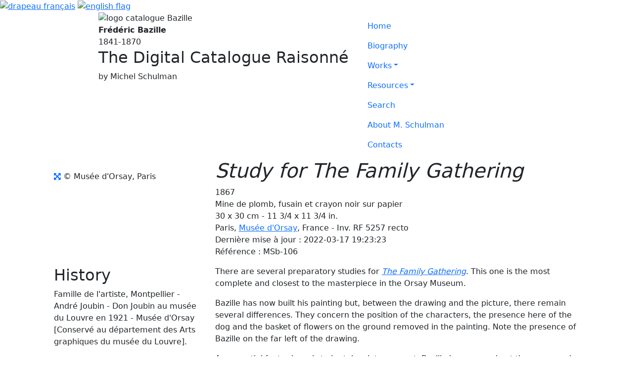

--- FILE ---
content_type: text/html; charset=UTF-8
request_url: https://www.bazille-catalogue.com/en/etude-pour-la-reunion-de-famille-106.html
body_size: 6105
content:
<!DOCTYPE html>
<html lang=en>
<head>
	<meta charset="utf-8">
	<meta http-equiv="X-UA-Compatible" content="IE=edge">
	<meta name="viewport" content="width=device-width, initial-scale=1, shrink-to-fit=no">
	
	<title>Bazille Catalogue - Study for The Family Gathering</title>
	<meta name="description" content="" />
	
	<meta name="author" content="Jean-François DESCLAUX - http://www.jfdconseil.net">
	
	<!-- Gestion des langues : anglais par défaut en racine, français dans /fr/ --> 
	<link rel="alternate" hreflang="fr" href="https://www.bazille-catalogue.com" />
	<link rel="alternate" hreflang="x-default" href="https://www.bazille-catalogue.com" />


	<link rel="apple-touch-icon" media="screen" href="apple-touch-icon.png" />	

	<!-- Bootstrap 4 beta 3
	<link rel="stylesheet" href="https://maxcdn.bootstrapcdn.com/bootstrap/4.0.0-beta.3/css/bootstrap.min.css" integrity="sha384-Zug+QiDoJOrZ5t4lssLdxGhVrurbmBWopoEl+M6BdEfwnCJZtKxi1KgxUyJq13dy" crossorigin="anonymous">
	-->
	
	<!-- Bootstrap 5.1 -->
	<link href="https://cdn.jsdelivr.net/npm/bootstrap@5.1.3/dist/css/bootstrap.min.css" rel="stylesheet" integrity="sha384-1BmE4kWBq78iYhFldvKuhfTAU6auU8tT94WrHftjDbrCEXSU1oBoqyl2QvZ6jIW3" crossorigin="anonymous">

	<!-- jQueryUI -->
	<link type="text/css" rel="stylesheet" href="https://ajax.googleapis.com/ajax/libs/jqueryui/1/themes/smoothness/jquery-ui.css"/> 	

	<!-- tableTools -->
	<link type="text/css" rel="stylesheet" href="/ShaktiCMS/DataTables/extensions/TableTools/css/dataTables.tableTools.min.css"/> 	

	<!-- FancyBox -->
	<link rel="stylesheet" href="https://cdnjs.cloudflare.com/ajax/libs/fancybox/3.2.5/jquery.fancybox.min.css" />

	<!-- Styles standard des formulaires ShaktiCMS, version Bootstrap 3 -->
	<link type="text/css" rel="stylesheet" href="/ShaktiCMS/form_bs3.css"/> 	

	<!-- Styles personnalisés de l'application, version Bootstrap 4 -->
	<link type="text/css" rel="stylesheet" href="/design/bazille.css" />

	<!-- icones https://fortawesome.github.io/Font-Awesome/examples/ -->
	<link href="https://netdna.bootstrapcdn.com/font-awesome/3.2.1/css/font-awesome.css" rel="stylesheet">	

	<!-- Emulation des élements HTML5 pour IE6-8 -->
	<!--[if lt IE 9]>
		<script src="/ShaktiCMS/bootstrap/js/html5shiv.js"></script>
	<![endif]-->
	
    <!-- Bouton Partager Facebook - You can use Open Graph tags to customize link previews.
    Learn more: https://developers.facebook.com/docs/sharing/webmasters -->
	<meta property="og:url"           content="https://www.bazille-catalogue.com" />
	<meta property="og:type"          content="website" />
	<meta property="og:title"         content="" />
	<meta property="og:description"   content="" />
	<meta property="og:image"         content="" />

	<!-- Google Analytics Bazille --> 
	<script async src="https://www.googletagmanager.com/gtag/js?id=G-C9BZDGGN7K"></script>
	<script>
	  window.dataLayer = window.dataLayer || [];
	  function gtag(){
		dataLayer.push(arguments);
		}
	  gtag('js', new Date());

	  gtag('config', 'G-C9BZDGGN7K');
	</script>
 
</head>




<body>
	<header class="row header">
		<div class="jumbotron jumbotron-fluid col-xs-12" style="background: url(https://www.bazille-catalogue.com/design/bandeaux/bandeau2.jpg) center center no-repeat;">

	<div class="float-right flags d-print-none">
		<a href="/en/etude-pour-la-reunion-de-famille-106.html" onclick="return language_change('FR', '/en/etude-pour-la-reunion-de-famille-106.html');"><img src="/design/France-flat-icon.png" title="Afficher en français" alt="drapeau français" /></a>
		<a href="/en/etude-pour-la-reunion-de-famille-106.html" onclick="return language_change('EN', '/en/etude-pour-la-reunion-de-famille-106.html');"><img src="/design/United-Kingdom-flat-icon.png" title="Display in english" alt="english flag" /></a>
	</div>

	
	<div class="clearfix"></div>
	
	<div class="row" style="width: 85%; margin: 0 auto;">
			<div class="col-1"></div>
			<div class="col-6">
				<img src="/design/medaillon3.png" class="img-fluid" style="width: 17rem;" alt="logo catalogue Bazille" />
				<div class="surtitre"><strong>Frédéric Bazille</strong></div>
				<div class="surtitre_sub">1841-1870</div>
				<h2 class="titre_header">The Digital Catalogue Raisonné</h2>
				<span class="title_sub">by&nbsp;Michel&nbsp;Schulman</span>
			</div>
			<div class="col-4">
				<nav class="navbar">
	<ul class="navbar-nav">
		<li class="nav-item">
			<a class="nav-link" href="/index.html">Home</a>
		</li>
		<li class="nav-item">
			<a class="nav-link" href="/bio-leveil-1.html">Biography</a>
		</li>
		<li class="nav-item dropdown">
		  <a class="nav-link dropdown-toggle" href="#" id="drop_oeuvres" data-toggle="dropdown" aria-haspopup="true" aria-expanded="false">Works</a>
		  <div class="dropdown-menu" aria-labelledby="drop_oeuvres">
			<a class="dropdown-item" href="/catalogue_huiles.html">Paintings</a>
			<a class="dropdown-item" href="/catalogue_dessins.html">Drawings</a>
			<a class="dropdown-item" href="/catalogue_carnets.html">Albums</a>
		  </div>
		</li>
		<li class="nav-item dropdown">
		  <a class="nav-link dropdown-toggle" href="#" id="drop_ressources" data-toggle="dropdown" aria-haspopup="true" aria-expanded="false">Resources</a>
		  <div class="dropdown-menu" aria-labelledby="drop_ressources">
			<a class="dropdown-item" href="/bibliographie.html">Bibliography</a>
			<a class="dropdown-item" href="/expositions.html">Exhibitions</a>
<!--			<a class="dropdown-item" href="#">Documents</a>	-->
		  </div>
		</li>
		<li class="nav-item">
			<a class="nav-link" href="https://www.bazille-catalogue.com/recherche_public.html">Search</a>
		</li>
		<li class="nav-item">
			<a class="nav-link" href="/mschulman.html">About M. Schulman</a>
		</li>
		<li class="nav-item">
			<a class="nav-link" href="/contact.html">Contacts</a>
		</li>
	</ul>
</nav>
			</div>
			<div class="col-1"></div>
	</div>
</div>


	</header>
	
	<div class="container_fiche">
		<article class="row main">
			<div class="col-1"></div>
			<div class="col-lg-3">
				<figure class="figure_oeuvre center">
					<img id="magnifier" src="/images/medium/106.jpg" alt="" class="figure_img img-fluid img_oeuvre center" data-zoom-image="/images/106.jpg" />
					<figcaption class="figcaption_oeuvre center"><a id="baz_work" href="/images/106.jpg" data-fancybox data-caption="Etude pour La Réunion de famille" title="Enlarge the picture" style="font-size: 1rem; text-decoration: none;"><i class="icon-fullscreen"></i></a> &copy; Musée d'Orsay, Paris</figcaption>
				</figure>
			</div>
			
			<div class="col-lg-7 fiche_contenu">
				<h1 class="titre_oeuvre"><em>Study for The Family Gathering</em></h1>
				<p>
					1867<br />
					Mine de plomb, fusain et crayon noir sur papier<br />
					30 x 30 cm - 11 3/4 x 11 3/4 in.<br />
					
					
					
					Paris, <a href="http://www.musee-orsay.fr" target="_blank" title="Voir le site du musée">Musée d'Orsay</a>, France - Inv. RF 5257 recto<br />
					Dernière mise à jour : 2022-03-17 19:23:23<br />
					Référence : MSb-106
				</p>
			
<!--				
				<aside class="float-right previous-next">
					<div style="width: 100%; text-align: center; font-size: .8rem; color: #bbb;">
						
					</div>
					<div>
						<div class="float-right">
							<a href="la-brodeuse-282.html" title="la-brodeuse-282.html"><i class="icon-chevron-right"></i></a>
						</div>
						<div>
							<a href="etude-pour-la-reunion-de-famille-105.html" title="etude-pour-la-reunion-de-famille-105.html"><i class="icon-chevron-left"></i></a>
						</div>
					</div>
				</aside>
-->	
			</div>
			<div class="col-1"></div>
				
		</article>
			
		<article class="row main">
			<div class="col-1"></div>
			<div class="col-lg-3 rubriques">
				<h2 class="rubrique">History</h2>
				<p>Famille de l'artiste, Montpellier - André Joubin - Don Joubin au musée du Louvre en 1921 - Musée d'Orsay [Conservé au département des Arts graphiques du musée du Louvre].</p>
				
				<h2 class="rubrique">Exhibitions</h2>
				<p>Berne, Kunsthalle, 1947, <em>Dessins français du musée du Louvre</em>, n° 120, p.73 - Etats-Unis, 1955, <em>Le dessin français du Louvre</em>, n° 163 - Montpellier, musée Fabre, 1959, n° 44, p. 23 - Lausanne, musée cantonal, 1963, <em>Dessin français</em>, n° 3 - Aarau, Aarauer Kunsthaus, 1963, <em>Hand</em>ze<em>ichnungen und Aquarelle aus den Museen Frankreich, n° 98 - </em>Copenhague, musée royal des Beaux-Arts, Cabinet des estampes, 1967<em>, De Courbet à Soulages, </em>n° 47, p. 54 - Darmstadt, Hessisches Landesmuseum,<em> 1972, Von Ingres bis Renoir</em>, n° 2 - Chicago, The Art Institute of Chicago, 1978, n° 27, repr. p. 69 - Paris, musée d'Orsay, 1986, <em>Portraits d'artistes</em>, n° 5 - Montpellier, New York, 1992-1993, n° 17, repr. p. 104 - Séoul, musée national d'Art contemporain, 2000-2001, [s.n.], p. 132 - Montpellier, Paris, Washington, 2016-2017,  fig. 74, repr. p. 127, cat. 41, repr. p. 240  [Les références sont du catalogue en français].</p>
				
				<h2 class="rubrique">Bibliography</h2>
				<p>Waldemar, <em>Le dessin français de David à Cézanne</em>, Chronique du Jour, 1929, p. LXII (repr.) - Poulain, 1932, p. 222 - Scheyer,<em> Art Quarterly</em>, printemps 1942 - Sarraute, 1948, p. 150 - Daulte, <em>Bazille et son temps</em>, 1952, n° 20, repr. p. 196  [Thèse sous la direction de Gaston Poulain] - Courthion, 1964, <em>Autour de l'impressionnisme</em> - Blunden, 1970, p. 78 (repr.) - Marandel, Cat. exp. The Art Institue of Chicago, 1978, n° 27, repr. p. 69 - Daulte, 1992, <em>Fréderic Bazille : Catalogue raisonné de l'oeuvre peint, </em>p. 130 (repr.) - Montpellier, musée Fabre,  1992, <em>Traces et lieux de création</em>, n° 10 (repr.) - Jourdan , Cat. exp.  Montpellier, New York, 1992-1993, n° 17, repr. p. 104 - Schulman, F<em>rédéric Bazille : Catalogue raisonné</em>, 1995,<strong> </strong>n° 18 des dessins, repr. p. 254<strong> </strong>- Hilaire, Jones, Perrin, Cat. exp. Montpellier, Paris, Washington,  2016-2017, fig. 74, repr. p. 127, cat. 41, repr. p. 240 [Les références sont du catalogue en français] - Schulman, <em>Frédéric Bazille : Catalogue raisonné numérique</em>, 2022, n° 106.</p>					
			</div>			
			<div class="col-lg-7 fiche_contenu">
				<p>There are several preparatory studies for <em><a class="liens_textes" title="See details of The Family Gathering" href="../en/la-reunion-de-famille-37.html" target="oeuvre">The Family Gathering</a></em>. This one is the most complete and closest to the masterpiece in the Orsay Museum.</p>
<p>Bazille has now built his painting but, between the drawing and the picture, there remain several differences. They concern the position of the characters, the presence here of the dog and the basket of flowers on the ground removed in the painting. Note the presence of Bazille on the far left of the drawing.</p>
<p>An essential factor here is to be taken into account: Bazille has camped out the scene and given it the setting he will keep, that of <em><a class="liens_textes" title="See details of The Terrace at Méric" href="../en/la-terrasse-de-meric-25.html" target="oeuvre">The Terrace at Méric</a></em> with the tree at the edge of the property and the garden furniture. The dog on the left, of which he makes the same drawing <em><a class="liens_textes" title="See details of Study of a Dog" href="../en/etude-de-chien-151.html" target="oeuvre">Study of Dog</a></em> looks at his masters. This is probably Tom, the family dog as drawn here.</p>
<p>Two more remarks are in order about this drawing: one about its technique, the other about the choice of format.</p>
<p>Technically, Bazille reinforces the presence of his characters with strong pencil strokes, emphasizing their movements and attitudes. Modeling is most often rendered by hatching that fills in the empty spaces, giving the drawing its depth and sensitivity. Contrarily to what happens in the other drawing, the plans are combined and organized rationally. The foliage is vividly treated, spiritedly even.</p>
<p>As for the square format, this is the one Bazille chose for the drawings for his most important works such as <em><a class="liens_textes" title="See details of La Toilette" href="../en/la-toilette-59.html" target="oeuvre">La Toilette</a></em>, <em><a class="liens_textes" title="See details of The Pink Dress" href="../en/la-robe-rose-10.html" target="oeuvre">The Pink Dress</a></em>, and the <em><a class="liens_textes" title="See details of Summer Scene" href="en/scene-d-ete-55.html" target="oeuvre">Summer Scene</a></em>. Here, however, the spatial organization required him then to change the format of his painting, which he did not do for either <em>La Toilette </em> or the <em>Summer Scene</em>.</p>
<p>Few works are square. Distinguishing himself from other painters, especially of his time, he made several of this format such as this unexpected drawing but he will follow his idea in<em> La Toilette </em> and the <em>Summer Scene</em>.</p>
			</div>
			<div class="col-1"></div>
				
			<div class="row">
				<div class="col-1"></div>
				<div class="col-lg-10">
					<div class="row">
						<h2>Related Works</h2>
						
						<article class="col-lg-4 liste_oeuvres_item3">
							<div class="row">
								<div class="col-lg-12">
									<img src="/images/medium/25.jpg" alt="Oeuvre en rapport" class="img-responsive center-block" />
								</div>
								<div class="col-lg-12">
									<em>La Terrasse de Méric</em> -&nbsp;Huile sur toile - 97 x 128 cm - Association du musée du Petit Palais (<a href="/fiches.php?id=25" title="Voir la fiche détaillée" target="_blank">MSb-25</a>)
								</div>
							</div>
						</article>
						
						<article class="col-lg-4 liste_oeuvres_item3">
							<div class="row">
								<div class="col-lg-12">
									<img src="/images/medium/35.jpg" alt="Oeuvre en rapport" class="img-responsive center-block" />
								</div>
								<div class="col-lg-12">
									<em>Femme sur la terrasse de Méric</em> -&nbsp;Huile sur toile [rentoilé en 1947] - 27 x 35 cm - Collection particulière (<a href="/fiches.php?id=35" title="Voir la fiche détaillée" target="_blank">MSb-35</a>)
								</div>
							</div>
						</article>
						
						<article class="col-lg-4 liste_oeuvres_item3">
							<div class="row">
								<div class="col-lg-12">
									<img src="/images/medium/37.jpg" alt="Oeuvre en rapport" class="img-responsive center-block" />
								</div>
								<div class="col-lg-12">
									<em>La Réunion de famille</em> -&nbsp;Huile sur toile - 152 x 227 cm - Musée d'Orsay (<a href="/fiches.php?id=37" title="Voir la fiche détaillée" target="_blank">MSb-37</a>)
								</div>
							</div>
						</article>
						
						<article class="col-lg-4 liste_oeuvres_item3">
							<div class="row">
								<div class="col-lg-12">
									<img src="/images/medium/84.jpg" alt="Oeuvre en rapport" class="img-responsive center-block" />
								</div>
								<div class="col-lg-12">
									<em>Femmes au jardin</em> -&nbsp;Dessin au crayon - 36,3 x 24 cm - Collection particulière (<a href="/fiches.php?id=84" title="Voir la fiche détaillée" target="_blank">MSb-84</a>)
								</div>
							</div>
						</article>
						
						<article class="col-lg-4 liste_oeuvres_item3">
							<div class="row">
								<div class="col-lg-12">
									<img src="/images/medium/105.jpg" alt="Oeuvre en rapport" class="img-responsive center-block" />
								</div>
								<div class="col-lg-12">
									<em>Etude pour La Réunion de famille</em> -&nbsp;Dessin au crayon sur papier - 20 x 28 cm - Musée d'Orsay (<a href="/fiches.php?id=105" title="Voir la fiche détaillée" target="_blank">MSb-105</a>)
								</div>
							</div>
						</article>
						
						<article class="col-lg-4 liste_oeuvres_item3">
							<div class="row">
								<div class="col-lg-12">
									<img src="/images/medium/214.jpg" alt="Oeuvre en rapport" class="img-responsive center-block" />
								</div>
								<div class="col-lg-12">
									<em>Etude pour La Terrasse de Méric</em> -&nbsp;Dessin au crayon -&nbsp;Musée d'Orsay (<a href="/fiches.php?id=214" title="Voir la fiche détaillée" target="_blank">MSb-214</a>)
								</div>
							</div>
						</article>
						
						<article class="col-lg-4 liste_oeuvres_item3">
							<div class="row">
								<div class="col-lg-12">
									<img src="/images/medium/222.jpg" alt="Oeuvre en rapport" class="img-responsive center-block" />
								</div>
								<div class="col-lg-12">
									<em>Etude pour La Réunion de famille</em> -&nbsp;Dessin au crayon -&nbsp;Musée d'Orsay (<a href="/fiches.php?id=222" title="Voir la fiche détaillée" target="_blank">MSb-222</a>)
								</div>
							</div>
						</article>
						
						<article class="col-lg-4 liste_oeuvres_item3">
							<div class="row">
								<div class="col-lg-12">
									<img src="/images/medium/261.jpg" alt="Oeuvre en rapport" class="img-responsive center-block" />
								</div>
								<div class="col-lg-12">
									<em>Etude pour La Réunion de famille</em> -&nbsp;Dessin au crayon -&nbsp;Musée d'Orsay (<a href="/fiches.php?id=261" title="Voir la fiche détaillée" target="_blank">MSb-261</a>)
								</div>
							</div>
						</article>
						
					</div>
				</div>
				<div class="col-1"></div>
			</div>
		</article>
	</div>
		
	<!-- <div class="row main"> -->
	<div class="row" id="footer">
		<div class="hidden-xs col-mg-1"></div>
		<div class="col-xs-12 col-mg-10">
			<nav class="navbar">
	<ul class="navbar-nav">
		<li class="nav-item">
			<a class="nav-link" href="/index.html">Home</a>
		</li>
		<li class="nav-item">
			<a class="nav-link" href="/bio-leveil-1.html">Biography</a>
		</li>
		<li class="nav-item dropdown">
		  <a class="nav-link dropdown-toggle" href="#" id="drop_oeuvres_footer" data-toggle="dropdown" aria-haspopup="true" aria-expanded="false">Works</a>
		  <div class="dropdown-menu" aria-labelledby="drop_oeuvres_footer">
			<a class="dropdown-item" href="/catalogue_huiles.html">Paintings</a>
			<a class="dropdown-item" href="/catalogue_dessins.html">Drawings</a>
			<a class="dropdown-item" href="/catalogue_carnets.html">Albums</a>
		  </div>
		</li>
		<li class="nav-item dropdown">
		  <a class="nav-link dropdown-toggle" href="#" id="drop_ressources_footer" data-toggle="dropdown" aria-haspopup="true" aria-expanded="false">Resources</a>
		  <div class="dropdown-menu" aria-labelledby="drop_ressources_footer">
			<a class="dropdown-item" href="/bibliographie.html">Bibliography</a>
			<a class="dropdown-item" href="/expositions.html">Exhibitions</a>
<!--			<a class="dropdown-item" href="#">Documents</a>	-->
		  </div>
		</li>
		<li class="nav-item">
			<a class="nav-link" href="https://www.bazille-catalogue.com/recherche_public.html">Search</a>
		</li>
		<li class="nav-item">
			<a class="nav-link" href="/mschulman.html">About M. Schulman</a>
		</li>
		<li class="nav-item">
			<a class="nav-link" href="contact.html">Contacts</a>
		</li>
	</ul>
</nav>
		</div>
		<div class="hidden-xs col-mg-1"></div>
		<div class="col-xs-12">
			<p>The Online Catalogue Raisonné of the Artworks by Frédéric Bazille by Michel Schulman<br />
11 bis rue Schoelcher 75014 Paris - France &bullet;
<a href="contact.html" style="color: #fff;">email contact</a><br />
<span style="font-size: 75%">All content on this website is protected by legal and regulatory provisions on Intellectual Property Rights</span><br />
<span style="font-size: 75%">Dépot légal BNF : 1er décembre 2022</span>
</p>
		</div>
	</div>
	
<!-- </div> -->

	<script>var db_table= "";</script>
<script src="https://code.jquery.com/jquery-3.2.1.min.js"></script>
<script src="https://cdnjs.cloudflare.com/ajax/libs/popper.js/1.12.9/umd/popper.min.js"></script>
<script src="https://maxcdn.bootstrapcdn.com/bootstrap/4.0.0-beta.3/js/bootstrap.min.js"></script>
<script src="https://www.bazille-catalogue.com/includes/language_change.js"></script>

	
	<script src="https://cdnjs.cloudflare.com/ajax/libs/fancybox/3.2.5/jquery.fancybox.min.js"></script>

	<script src="/includes/elevatezoom-master/jquery.elevateZoom-3.0.8.min.js"></script>
	<script>
		if (true) {
			document.addEventListener( "DOMContentLoaded", function(){
				$("#magnifier").elevateZoom({
					scrollZoom: true,
					responsive: true,
					borderSize: 1,
					zoomWindowPosition: 1, 
					zoomWindowOffetx: 15,
					zoomWindowWidth: 400,											// largeur de la fenêtre d'affichage, en fonction des dimensions de l'image
					zoomWindowHeight: 360										// DOIT ETRE INFERIEUR A LA TAILLE EN PIXELS DE L'IMAGE MEDIUM
				});
			});
		}
	</script>
</body>
</html>	


